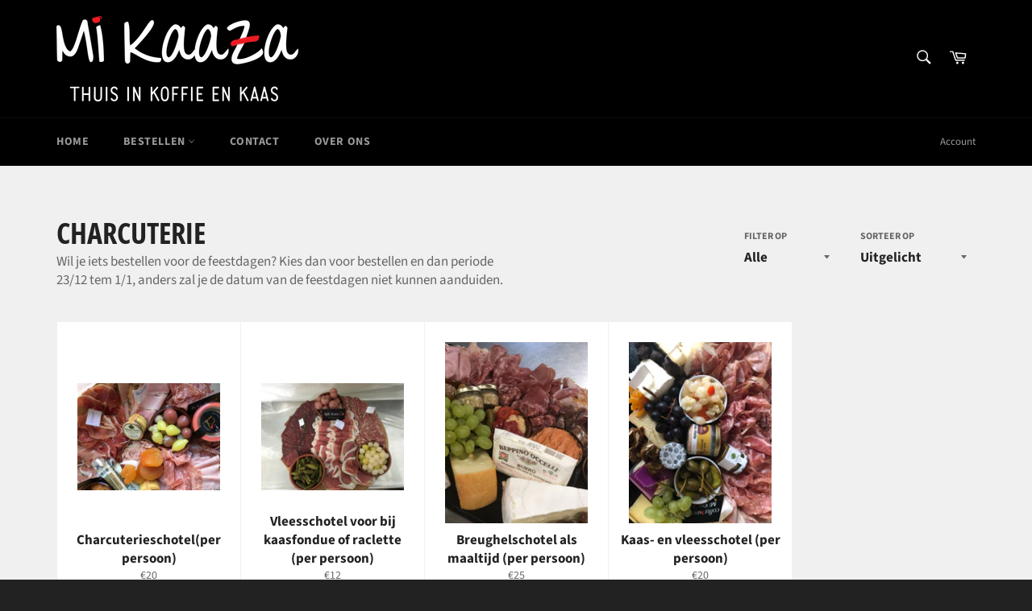

--- FILE ---
content_type: text/javascript
request_url: https://limits.minmaxify.com/mikaazashop.myshopify.com?v=139b&r=20251227090449
body_size: 10613
content:
!function(e){if(!e.minMaxify&&-1==location.href.indexOf("checkout.shopify")){var t=e.minMaxifyContext||{},a=e.minMaxify={shop:"mikaazashop.myshopify.com",cart:null,cartLoadTryCount:0,customer:t.customer,feedback:function(e){if(!(i.search(/\/(account|password|checkouts|cache|blogs|pages|\d+\/)/)>=0)){var t=new XMLHttpRequest;t.open("POST","https://app.minmaxify.com/report"),t.send(location.protocol+"//"+a.shop+i+"\n"+e)}},guarded:function(e,t){return function(){try{var i=t&&t.apply(this,arguments),n=e.apply(this,arguments);return t?n||i:n}catch(e){console.error(e);var r=e.toString();-1==r.indexOf("Maximum call stack")&&a.feedback("ex\n"+(e.stack||"")+"\n"+r)}}}},i=e.location.pathname;a.guarded((function(){var t,n,r,o,s,m=e.jQuery,c=e.document,l={btnCheckout:"[name=checkout],[href='/checkout'],[type=submit][value=Checkout],[onclick='window.location\\=\\'\\/checkout\\''],form[action='/checkout'] [type=submit],.checkout_button,form[action='/cart'] [type=submit].button-cart-custom,.btn-checkout,.checkout-btn,.button-checkout,.rebuy-cart__checkout-button,.gokwik-checkout,.tdf_btn_ck",lblCheckout:"[name=checkout]",btnCartQtyAdjust:".cart-item-decrease,.cart-item-increase,.js--qty-adjuster,.js-qty__adjust,.minmaxify-quantity-button,.numberUpDown > *,.cart-item button.adjust,.cart-wrapper .quantity-selector__button,.cart .product-qty > .items,.cart__row [type=button],.cart-item-quantity button.adjust,.cart_items .js-change-quantity,.ajaxcart__qty-adjust,.cart-table-quantity button",divCheckout:".additional-checkout-buttons,.dynamic-checkout__content,.cart__additional_checkout,.additional_checkout_buttons,.paypal-button-context-iframe,.additional-checkout-button--apple-pay,.additional-checkout-button--google-pay",divDynaCheckout:"div.shopify-payment-button,.shopify-payment-button > div,#gokwik-buy-now",fldMin:"",fldQty:"input[name=quantity]",fldCartQty:"input[name^='updates['],.cart__qty-input,[data-cart-item-quantity]",btnCartDrawer:"a[href='/cart'],.js-drawer-open-right",btnUpdate:"[type=submit][name=update],.cart .btn-update"},u=0,d={name:""},p=2e4,h={NOT_VALID_MSG:"Ongeldig order",CART_UPDATE_MSG:"Update uw winkelmandje",CART_AUTO_UPDATE:"Quantities have been changed, press OK to validate the cart.",CART_UPDATE_MSG2:'Cart contents have changed, you must click "Update cart" before proceeding.',VERIFYING_MSG:"Verifying",VERIFYING_EXPANDED:"Please wait while we verify your cart.",PREVENT_CART_UPD_MSG:"\n\n"},f="/";function g(){return(new Date).getTime()}Object.assign;function v(e,t){try{setTimeout(e,t||0)}catch(a){t||e()}}function y(e){return e?"string"==typeof e?c.querySelectorAll(e):e.nodeType?[e]:e:[]}function b(e,t){var a,i=y(e);if(i&&t)for(a=0;a<i.length;++a)t(i[a]);return i}function k(e,t){var a=e&&c.querySelector(e);if(a)return t?"string"==typeof t?a[t]:t(a):a}function x(e,t){if(m)return m(e).trigger(t);b(e,(function(e){e[t]()}))}function _(e,t,a){try{if(m)return m(e).on(t,a)}catch(e){}b(e,(function(e){e.addEventListener(t,a)}))}function M(e,t){try{var a=c.createElement("template");a.innerHTML=e;var i=a.content.childNodes;if(i){if(!t)return i[0];for(;i.length;)t.appendChild(i[0]);return 1}}catch(e){console.error(e)}}function w(e){var t=e.target;try{return(t.closest||t.matches).bind(t)}catch(e){}}function T(){}a.showMessage=function(e){if(E())return(a.closePopup||T)(),!0;var t=S.messages||S.getMessages();if(++u,e&&(a.prevented=g()),!a.showPopup||!a.showPopup(t[0],t.slice(1))){for(var i="",n=0;n<t.length;++n)i+=t[n]+"\n";alert(i),r&&x(l.btnUpdate,"click")}return e&&(e.stopImmediatePropagation&&e.stopImmediatePropagation(),e.stopPropagation&&e.stopPropagation(),e.preventDefault&&e.preventDefault()),!1};var C="top: 0; left: 0; width: 100%; height: 100%; position: fixed;",A=".minmaxify-p-bg {"+C+" z-index: 2147483641; overflow: hidden; background: #0B0B0BCC; opacity: 0.2;} .minmaxify-p-bg.minmaxify-a {transition: opacity 0.15s ease-out; opacity: 1; display: block;} .minmaxify-p-wrap {"+C+' display: table; z-index: 2147483642; outline: none !important; pointer-events: none;} .minmaxify-p-wrap > div {display: table-cell; vertical-align: middle;} .minmaxify-dlg {padding:0px; margin:auto; border: 0px;} .minmaxify-dlg::backdrop {background:#0B0B0BBB;} .minmaxify-p {opacity: .5; color: black; background-color: white; padding: 18px; max-width: 500px; margin: 18px auto; width: calc(100% - 36px); pointer-events: auto; border: solid white 1px; overflow: auto; max-height: 95vh;} dialog > .minmaxify-p {margin:auto; width:100%;} .minmaxify-p.minmaxify-a {opacity: 1; transition: all 0.25s ease-in; border-width: 0px;} .minmaxify-ok {display: inline-block; padding: 8px 20px; margin: 0; line-height: 1.42; text-decoration: none; text-align: center; vertical-align: middle; white-space: nowrap; border: 1px solid transparent; border-radius: 2px; font-family: "Montserrat","Helvetica Neue",sans-serif; font-weight: 400;font-size: 14px;text-transform: uppercase;transition:background-color 0.2s ease-out;background-color: #528ec1; color: white; min-width: unset;} .minmaxify-ok:after {content: "OK";} .minmaxify-close {font-style: normal; font-size: 28px; font-family: monospace; overflow: visible; background: transparent; border: 0; appearance: none; display: block; outline: none; padding: 0px; box-shadow: none; margin: -10px -5px 0 0; opacity: .65;} .minmaxify-p button {user-select: none; cursor: pointer; float:right; width: unset;} .minmaxify-close:hover, .minmaxify-close:focus {opacity: 1;} .minmaxify-p ul {padding-left: 2rem; margin-bottom: 2rem;}';function I(e){if(h.locales){var t=(h.locales[a.locale]||{})[e];if(void 0!==t)return t}return h[e]}var j,L={messages:[I("VERIFYING_EXPANDED")],equalTo:function(e){return this===e}},S=L;function O(e){return t?t.getItemLimits(a,e):{}}function G(){return t}function E(){return S.isOk&&!r&&G()||"force"==S.isOk||n}function P(){location.pathname!=i&&(i=location.pathname);try{if(G()&&!n){!function(){var e=a.cart&&a.cart.items;if(!e)return;b(l.fldCartQty,(function(t){for(var a=0;a<e.length;++a){var i=e[a],n=t.dataset;if(i.key==n.lineId||t.id&&-1!=t.id.search(new RegExp("updates(_large)?_"+i.id,"i"))||(n.cartLine||n.index)==a+1){var r=O(i);r.min>1&&!r.combine&&(t.min=r.min),r.max&&(t.max=r.max),r.multiple&&!r.combine&&(t.step=r.multiple);break}}}))}(),b(l.divDynaCheckout,(function(e){e.style.display="none"}));var t=function(t){var a,n;if(!a){if(!n)try{n=decodeURIComponent(i||location.href||"")}catch(e){n=""}if(!((n=n.split("/")).length>2&&"products"==n[n.length-2]))return;a=n[n.length-1]}var r=(e.ShopifyAnalytics||{}).meta||{},o={handle:a,sku:""},s=r.product,m=r.selectedVariantId;if(!s){var c=k("#ProductJson-product-template");if(c)try{s=c._product||JSON.parse(c.dataset.product||c.textContent)}catch(e){}}if(s){o.product_description=s.description,o.product_type=s.type,o.vendor=s.vendor,o.price=s.price,o.product_title=s.title,o.product_id=s.id;var l=s.variants||[],u=l.length;if(m||1==u)for(var d=0;d<u;++d){var p=l[d];if(1==u||p.id==m){o.variant_title=p.public_title,o.sku=p.sku,o.grams=p.weight,o.price=p.price||s.price,o.variant_id=p.id,o.name=p.name,o.product_title||(o.product_title=p.name);break}}}return o}();if(t){var r=k(l.fldQty);!function(t,a){function i(e,t){if(arguments.length<2)return a.getAttribute(e);null==t?a.removeAttribute(e):a.setAttribute(e,t)}var n=t.max||void 0,r=t.multiple,o=t.min;if((e.minmaxifyDisplayProductLimit||T)(t),a){var s=i("mm-max"),m=i("mm-step"),c=i("mm-min"),l=parseInt(a.max),u=parseInt(a.step),d=parseInt(a.min);stockMax=parseInt(i("mm-stock-max")),val=parseInt(a.value),(o!=c||o>d)&&((c?val==c||val==d:!val||val<o)&&(a.value=o),!t.combine&&o>1?i("min",o):c&&i("min",1),i("mm-min",o)),isNaN(stockMax)&&!s&&(stockMax=parseInt(i("data-max-quantity")||i("max")),i("mm-stock-max",stockMax)),!isNaN(stockMax)&&n&&n>stockMax&&(n=stockMax),(n!=s||isNaN(l)||l>n)&&(n?i("max",n):s&&i("max",null),i("mm-max",n)),(r!=m||r>1&&u!=r)&&(t.combine?m&&i("step",null):i("step",r),i("mm-step",r))}}(O(t),r)}}}catch(e){console.error(e)}return N(),U(),!0}function N(e,t,a){b(l.lblCheckout,(function(i){var n=null===e?i.minMaxifySavedLabel:e;i.minMaxifySavedLabel||(i.minMaxifySavedLabel=i.value||(i.innerText||i.textContent||"").trim()),void 0!==n&&(i.value=n,i.textContent&&!i.childElementCount&&(i.textContent=n));var r=i.classList;r&&t&&r.add(t),r&&a&&r.remove(a)}))}function q(e){"start"==e?(N(I("VERIFYING_MSG"),"btn--loading"),o||(o=g(),p&&v((function(){o&&g()-o>=p&&(K()&&a.feedback("sv"),S={isOk:"force"},q("stop"))}),p))):"stop"==e?(N(S.isOk?null:I("NOT_VALID_MSG"),0,"btn--loading"),o=0,(a.popupShown||T)()&&v(a.showMessage)):"changed"==e&&N(I("CART_UPDATE_MSG")),U()}function U(){b(l.divCheckout,(function(e){var t=e.style;E()?e.mm_hidden&&(t.display=e.mm_hidden,e.mm_hidden=!1):"none"!=t.display&&(e.mm_hidden=t.display||"block",t.display="none")})),(e.minmaxifyDisplayCartLimits||T)(!n&&S,r)}function D(e){var t=w(e);if(t){if(t(l.btnCheckout))return a.showMessage(e);t(l.btnCartQtyAdjust)&&a.onChange(e)}}function Q(i){null==a.cart&&(a.cart=(e.Shopify||{}).cart||null);var n=a.cart&&a.cart.item_count&&(i||!u&&K());(P()||n||i)&&(G()&&a.cart?(S=t.validateCart(a),q("stop"),n&&(j&&!S.isOk&&!S.equalTo(j)&&c.body?a.showMessage():!u&&K()&&v(a.showMessage,100)),j=S):(S=L,q("start"),a.cart||V()))}function K(){let e=i.length-5;return e<4&&i.indexOf("/cart")==e}function R(e,t,i,n){if(t&&"function"==typeof t.search&&4==e.readyState&&"blob"!=e.responseType){var o,s;try{if(200!=e.status)"POST"==i&&-1!=t.search(/\/cart(\/update|\/change|\/clear|\.js)/)&&(422==e.status?V():r&&(r=!1,Q()));else{if("GET"==i&&-1!=t.search(/\/cart($|\.js|\.json|\?view=)/)&&-1==t.search(/\d\d\d/))return;var m=(o=e.response||e.responseText||"").indexOf&&o.indexOf("{")||0;-1!=t.search(/\/cart(\/update|\/change|\/clear|\.js)/)||"/cart"==t&&0==m?(-1!=t.indexOf("callback=")&&o.substring&&(o=o.substring(m,o.length-1)),s=a.handleCartUpdate(o,-1!=t.indexOf("cart.js")?"get":"update",n)):-1!=t.indexOf("/cart/add")?s=a.handleCartUpdate(o,"add",n):"GET"!=i||K()&&"/cart"!=t||(Q(),s=1)}}catch(e){if(!o||0==e.toString().indexOf("SyntaxError"))return;console.error(e),a.feedback("ex\n"+(e.stack||"")+"\n"+e.toString()+"\n"+t)}s&&z()}}function z(){for(var e=500;e<=2e3;e+=500)v(P,e)}function V(){var e=new XMLHttpRequest,t=f+"cart.js?_="+g();e.open("GET",t),e.mmUrl=null,e.onreadystatechange=function(){R(e,t)},e.send(),v((function(){null==a.cart&&a.cartLoadTryCount++<60&&V()}),5e3+500*a.cartLoadTryCount)}a.getLimitsFor=O,a.checkLimits=E,a.onChange=a.guarded((function(){q("changed"),r=!0,S=K()&&k(l.btnUpdate)?{messages:[I("CART_AUTO_UPDATE")]}:{messages:[I("CART_UPDATE_MSG2")]},U()})),e.getLimits=Q,e.mmIsEnabled=E,a.handleCartUpdate=function(e,t,i){"string"==typeof e&&(e=JSON.parse(e));var n="get"==t&&JSON.stringify(e);if("get"!=t||s!=n){if("update"==t)a.cart=e;else if("add"!=t){if(i&&!e.item_count&&a.cart)return;a.cart=e}else{var o=e.items||[e];e=a.cart;for(var m=0;m<o.length;++m){var c=o[m];e&&e.items||(e=a.cart={total_price:0,total_weight:0,items:[],item_count:0}),e.total_price+=c.line_price,e.total_weight+=c.grams*c.quantity,e.item_count+=c.quantity;for(var l=0;l<e.items.length;++l){var u=e.items[l];if(u.id==c.id){e.total_price-=u.line_price,e.total_weight-=u.grams*u.quantity,e.item_count-=u.quantity,e.items[l]=c,c=0;break}}c&&e.items.unshift(c)}e.items=e.items.filter((function(e){return e.quantity>0})),n=JSON.stringify(e)}return s=n,r=!1,Q(!0),1}if(!S.isOk)return P(),1};var B,H=e.XMLHttpRequest.prototype,W=H.open,X=H.send;function F(){m||(m=e.jQuery);var t=e.Shopify||{},i=t.shop||location.host;if(d=t.theme||d,n=!1,i==a.shop){var o;a.locale=t.locale,P(),function(e,t,i,n){b(e,(function(e){if(!e["mmBound_"+t]){e["mmBound_"+t]=!0;var r=e["on"+t];r&&n?e["on"+t]=a.guarded((function(e){!1!==i()?r.apply(this,arguments):e.preventDefault()})):_(e,t,a.guarded(i))}}))}(l.btnCartDrawer,"click",z),a.showPopup||M('<style type="text/css" minmaxify>'+A+"</style>",c.head)&&(a.showPopup=function(e,t){for(var i='<button title="Close (Esc)" type="button" class="minmaxify-close" aria-label="Close">&times;</button>'+e.replace(new RegExp("\n","g"),"<br/>")+"<ul>",n=0;n<t.length;++n){var r=t[n];r&&(i+="<li>"+r+"</li>")}i+='</ul><div><button class="minmaxify-ok"></button><div style="display:table;clear:both;"></div></div>';var s=k("div.minmaxify-p");if(s)s.innerHTML=i,o&&!o.open&&o.showModal();else{var m=c.body;(o=c.createElement("dialog")).showModal?(o.className="minmaxify-dlg",o.innerHTML="<div class='minmaxify-p minmaxify-a'>"+i+"</div>",m.appendChild(o),o.showModal(),_(o,"click",(function(e){var t=w(e);t&&!t(".minmaxify-p")&&a.closePopup()}))):(o=0,m.insertBefore(M("<div class='minmaxify-p-bg'></div>"),m.firstChild),m.insertBefore(M("<div class='minmaxify-p-wrap'><div><div role='dialog' aria-modal='true' aria-live='assertive' tabindex='1' class='minmaxify-p'>"+i+"</div></div></div>"),m.firstChild),v(b.bind(a,".minmaxify-p-bg, .minmaxify-p",(function(e){e.classList.add("minmaxify-a")}))))}return _(".minmaxify-ok","click",(function(){a.closePopup(1)})),_(".minmaxify-close, .minmaxify-p-bg","click",(function(){a.closePopup()})),1},a.closePopup=function(e){o?o.close():b(".minmaxify-p-wrap, .minmaxify-p-bg",(function(e){e.parentNode.removeChild(e)})),r&&e&&x(l.btnUpdate,"click")},a.popupShown=function(){return o?o.open:y("div.minmaxify-p").length},c.addEventListener("keyup",(function(e){27===e.keyCode&&a.closePopup()}))),J();var s=document.getElementsByTagName("script");for(let e=0;e<s.length;++e){var u=s[e];u.src&&-1!=u.src.indexOf("trekkie.storefront")&&!u.minMaxify&&(u.minMaxify=1,u.addEventListener("load",J))}}else n=!0}function J(){var t=e.trekkie||(e.ShopifyAnalytics||{}).lib||{},i=t.track;i&&!i.minMaxify&&(t.track=function(e){return"Viewed Product Variant"==e&&v(P),i.apply(this,arguments)},t.track.minMaxify=1,t.ready&&(t.ready=a.guarded(Q,t.ready)));var n=e.subscribe;"function"!=typeof n||n.mm_quTracked||(n.mm_quTracked=1,n("quantity-update",a.guarded(P)))}a.initCartValidator=a.guarded((function(e){t||(t=e,n||Q(!0))})),H.open=function(e,t,a,i,n){return this.mmMethod=e,this.mmUrl=t,W.apply(this,arguments)},H.send=function(e){var t=this;return t.addEventListener?t.addEventListener("readystatechange",(function(e){R(t,t.mmUrl,t.mmMethod)})):t.onreadystatechange=a.guarded((function(){R(t,t.mmUrl)}),t.onreadystatechange),X.apply(t,arguments)},(B=e.fetch)&&!B.minMaxify&&(e.fetch=function(e,t){var i,n=(t||e||{}).method||"GET";return i=B.apply(this,arguments),-1!=(e=((e||{}).url||e||"").toString()).search(/\/cart(\/|\.js)/)&&(i=i.then((function(t){try{var i=a.guarded((function(a){t.readyState=4,t.responseText=a,R(t,e,n,!0)}));t.ok?t.clone().text().then(i):i()}catch(e){}return t}))),i},e.fetch.minMaxify=1),["mousedown","touchstart","touchend","click"].forEach((function(t){e.addEventListener(t,a.guarded(D),{capture:!0,passive:!1})})),e.addEventListener("keydown",(function(e){var t=e.key,i=w(e);i&&i(l.fldCartQty)&&(t>=0&&t<=9||-1!=["Delete","Backspace"].indexOf(t))&&a.onChange(e)})),e.addEventListener("change",a.guarded((function(e){var t=w(e);t&&t(l.fldCartQty)&&a.onChange(e)}))),c.addEventListener("DOMContentLoaded",a.guarded((function(){F(),n||(K()&&v(Q),(e.booster||e.BoosterApps)&&m&&m.fn.ajaxSuccess&&m(c).ajaxSuccess((function(e,t,a){a&&R(t,a.url,a.type)})))}))),F()}))()}}(window),function(){function e(e,t,a,i){this.cart=t||{},this.opt=e,this.customer=a,this.messages=[],this.locale=i&&i.toLowerCase()}e.prototype={recalculate:function(e){this.isOk=!0,this.messages=!e&&[],this.isApplicable()&&(this._calcWeights(),this.addMsg("INTRO_MSG"),this._doSubtotal(),this._doItems(),this._doQtyTotals(),this._doWeight())},getMessages:function(){return this.messages||this.recalculate(),this.messages},isApplicable:function(){var e=this.cart._subtotal=Number(this.cart.total_price||0)/100,t=this.opt.overridesubtotal;if(!(t>0&&e>t)){for(var a=0,i=this.cart.items||[],n=0;n<i.length;n++)a+=Number(i[n].quantity);return this.cart._totalQuantity=a,1}},addMsg:function(e,t){if(!this.messages)return;const a=this.opt.messages;var i=a[e];if(a.locales&&this.locale){var n=(a.locales[this.locale]||{})[e];void 0!==n&&(i=n)}i&&(i=this._fmtMsg(unescape(i),t)),this.messages.push(i)},equalTo:function(e){if(this.isOk!==e.isOk)return!1;var t=this.getMessages(),a=e.messages||e.getMessages&&e.getMessages()||[];if(t.length!=a.length)return!1;for(var i=0;i<t.length;++i)if(t[i]!==a[i])return!1;return!0},_calcWeights:function(){this.weightUnit=this.opt.weightUnit||"g";var e=t[this.weightUnit]||1,a=this.cart.items;if(a)for(var i=0;i<a.length;i++){var n=a[i];n._weight=Math.round(Number(n.grams||0)*e*n.quantity*100)/100}this.cart._totalWeight=Math.round(Number(this.cart.total_weight||0)*e*100)/100},_doSubtotal:function(){var e=this.cart._subtotal,t=this.opt.minorder,a=this.opt.maxorder;e<t&&(this.addMsg("MIN_SUBTOTAL_MSG"),this.isOk=!1),a>0&&e>a&&(this.addMsg("MAX_SUBTOTAL_MSG"),this.isOk=!1)},_doWeight:function(){var e=this.cart._totalWeight,t=this.opt.weightmin,a=this.opt.weightmax;e<t&&(this.addMsg("MIN_WEIGHT_MSG"),this.isOk=!1),a>0&&e>a&&(this.addMsg("MAX_WEIGHT_MSG"),this.isOk=!1)},checkGenericLimit:function(e,t,a){if(!(e.quantity<t.min&&(this.addGenericError("MIN",e,t,a),a)||t.max&&e.quantity>t.max&&(this.addGenericError("MAX",e,t,a),a)||t.multiple>1&&e.quantity%t.multiple>0&&(this.addGenericError("MULT",e,t,a),a))){var i=e.line_price/100;void 0!==t.minAmt&&i<t.minAmt&&(this.addGenericError("MIN_SUBTOTAL",e,t,a),a)||t.maxAmt&&i>t.maxAmt&&this.addGenericError("MAX_SUBTOTAL",e,t,a)}},addGenericError:function(e,t,a,i){var n={item:t};i?(e="PROD_"+e+"_MSG",n.itemLimit=a,n.refItem=i):(e="GROUP_"+e+"_MSG",n.groupLimit=a),this.addMsg(e,n),this.isOk=!1},_buildLimitMaps:function(){var e=this.opt,t=e.items||[];e.byVId={},e.bySKU={},e.byId={},e.byHandle={};for(var a=0;a<t.length;++a){var i=t[a];i.sku?e.bySKU[i.sku]=i:i.vId?e.byVId[i.vId]=i:(i.h&&(e.byHandle[i.h]=i),i.id&&(e.byId[i.id]=i))}},_doItems:function(){var e,t=this.cart.items||[],a={},i={},n=this.opt;n.byHandle||this._buildLimitMaps(),(n.itemmin||n.itemmax||n.itemmult)&&(e={min:n.itemmin,max:n.itemmax,multiple:n.itemmult});for(var r=0;r<t.length;r++){var o=t[r],s=this.getCartItemKey(o),m=a[s],c=i[o.handle];m?(m.quantity+=o.quantity,m.line_price+=o.line_price,m._weight+=o._weight):m=a[s]={ref:o,quantity:o.quantity,line_price:o.line_price,grams:o.grams,_weight:o._weight,limit:this._getIndividualItemLimit(o)},c?(c.quantity+=o.quantity,c.line_price+=o.line_price,c._weight+=o._weight):c=i[o.handle]={ref:o,quantity:o.quantity,line_price:o.line_price,grams:o.grams,_weight:o._weight},c.limit&&c.limit.combine||(c.limit=m.limit)}for(var l in a){if(o=a[l])((u=o.limit||o.limitRule)?!u.combine:e)&&this.checkGenericLimit(o,u||e,o.ref)}for(var l in i){var u;if(o=i[l])(u=o.limit||o.limitRule)&&u.combine&&this.checkGenericLimit(o,u,o.ref)}},getCartItemKey:function(e){var t=e.handle;return this.opt.forceVariantIdAsSKU?t+=e.variant_id:t+=e.sku||e.variant_id,t},getCartItemIds:function(e){var t={variant_id:e.variant_id,handle:e.handle||"",product_id:e.product_id,sku:e.sku},a=t.handle.indexOf(" ");return a>0&&(t.sku=t.handle.substring(a+1),t.handle=t.handle.substring(0,a)),t},_getIndividualItemLimit:function(e){var t=this.opt,a=this.getCartItemIds(e);return t.byVId[a.variant_id]||t.bySKU[a.sku]||t.byId[a.product_id]||t.byHandle[a.handle]},getItemLimit:function(e){var t=this.opt;if(!t)return{};void 0===t.byHandle&&this._buildLimitMaps();var a=this._getIndividualItemLimit(e);return a||(a={min:t.itemmin,max:t.itemmax,multiple:t.itemmult}),a},calcItemLimit:function(e){var t=this.getItemLimit(e);(t={max:t.max||0,multiple:t.multiple||1,min:t.min,combine:t.combine}).min||(t.min=t.multiple);var a=this.opt.maxtotalitems||0;return(!t.max||a&&a<t.max)&&(t.max=a),t},_doQtyTotals:function(){var e=this.opt.maxtotalitems,t=this.opt.mintotalitems,a=this.opt.multtotalitems,i=this.cart._totalQuantity;0!=e&&i>e&&(this.addMsg("TOTAL_ITEMS_MAX_MSG"),this.isOk=!1),i<t&&(this.addMsg("TOTAL_ITEMS_MIN_MSG"),this.isOk=!1),a>1&&i%a>0&&(this.addMsg("TOTAL_ITEMS_MULT_MSG"),this.isOk=!1)},_fmtMsg:function(e,t){var a,i,n,r=this;return e.replace(/\{\{\s*(.*?)\s*\}\}/g,(function(e,o){try{a||(a=r._getContextMsgVariables(t)||{});var s=a[o];return void 0!==s?s:i||(i=a,r._setGeneralMsgVariables(i),void 0===(s=i[o]))?(n||(n=r._makeEvalFunc(a)),n(o)):s}catch(e){return'"'+e.message+'"'}}))},formatMoney:function(e){var t=this.opt.moneyFormat;if(void 0!==t){try{e=e.toLocaleString()}catch(e){}t&&(e=t.replace(/{{\s*amount[a-z_]*\s*}}/,e))}return e},_getContextMsgVariables(e){if(e){var t,a;if(e.itemLimit){var i=e.item,n=e.refItem||i,r=e.itemLimit;t={item:n,ProductQuantity:i.quantity,ProductName:r.combine&&unescape(n.product_title||r.name)||n.title,GroupTitle:r.title,ProductMinQuantity:r.min,ProductMaxQuantity:r.max,ProductQuantityMultiple:r.multiple},a=[["ProductAmount",Number(i.line_price)/100],["ProductMinAmount",r.minAmt],["ProductMaxAmount",r.maxAmt]]}if(e.groupLimit){i=e.item,n=e.refItem||i,r=e.groupLimit;t={item:n,GroupQuantity:i.quantity,GroupTitle:r.title,GroupMinQuantity:r.min,GroupMaxQuantity:r.max,GroupQuantityMultiple:r.multiple},a=[["GroupAmount",Number(i.line_price)/100],["GroupMinAmount",r.minAmt],["GroupMaxAmount",r.maxAmt]]}if(t){for(var o=0;o<a.length;o++){const e=a[o];isNaN(e[1])||Object.defineProperty(t,e[0],{get:this.formatMoney.bind(this,e[1])})}return t}}},_setGeneralMsgVariables:function(e){var t=this.cart,a=this.opt;e.CartWeight=t._totalWeight,e.CartMinWeight=a.weightmin,e.CartMaxWeight=a.weightmax,e.WeightUnit=this.weightUnit,e.CartQuantity=t._totalQuantity,e.CartMinQuantity=a.mintotalitems,e.CartMaxQuantity=a.maxtotalitems,e.CartQuantityMultiple=a.multtotalitems;for(var i=[["CartAmount",t._subtotal],["CartMinAmount",a.minorder],["CartMaxAmount",a.maxorder]],n=0;n<i.length;n++){const t=i[n];isNaN(t[1])||Object.defineProperty(e,t[0],{get:this.formatMoney.bind(this,t[1])})}},_makeEvalFunc:function(e){return new Function("_expr","with(this) return eval(_expr)").bind(e)}};var t={g:1,kg:.001,lb:.00220462,oz:.03527396},a={messages:{INTRO_MSG:"Kan order niet ingeven. Volgende voorwaarden zijn van toepassing: \n\n",PROD_MIN_MSG:"{{ProductName}}: U moet voor minimum {{ProductMinQuantity}} personen bestellen.",PROD_MAX_MSG:"{{ProductName}}: Must have at most {{ProductMaxQuantity}} of this item.",PROD_MULT_MSG:"{{ProductName}}: Quantity must be a multiple of {{ProductQuantityMultiple}}."},items:[{id:6948523245743,h:"grote-meeneem-tapasschotel",name:"Apero meeneemschotel groot",min:1},{id:0x960402a014b,h:"apero-meeneemschotel-groot-per-stuk-kopie",name:"Apero meeneemschotel groot ( per stuk). 20/12-5/1"},{id:6948523835567,h:"apero-meeneemschoteltje-gemengd",name:"Apero meeneemschotel klein",min:1},{id:0x9604624814b,h:"apero-meeneemschotel-klein-per-stuk-20-12-5-1",name:"Apero meeneemschotel klein ( per stuk). 20/12-5/1"},{id:6944868597935,h:"apero-meeneemschotel-xlarge",name:"Apero meeneemschotel XLarge (per stuk)",min:1},{id:6948525539503,h:"kleine-apero-enkel-kaas-per-persoon",name:"Aperobord enkel kaas (per stuk)",min:1},{id:6948532289711,h:"kleine-apero-enkel-vlees-per-persoon",name:"Aperobord enkel vlees (per stuk)",min:1},{id:0x960477e814b,h:"aperobord-gemengd-per-stuk-20-12-5-1",name:"Aperobord gemengd ( per stuk) 20/12-5/1"},{id:6944862863535,h:"kleine-apero-kaas-vlees-per-persoon",name:"Aperobord kaas & vlees (per stuk)",min:1},{id:0x96046f5814b,h:"aperobord-vlees-20-12-5-1",name:"Aperobord vlees (per stuk) 20/12-5/1"},{id:7128401969327,h:"appelbrood-met-rozijn",name:"Appelbrood met rozijn",min:1},{id:0xd6deece014b,h:"belegde-focaccia-in-4-gesneden",name:"Belegde focaccia in 4 gesneden",min:4},{id:7433214722223,h:"belgische-kaasschotel",name:"Belgische kaasschotel",min:4},{id:7104908722351,h:"box-joyn-spaarkaart",name:"Box joyn spaarkaart",min:1},{id:6932017086639,h:"breughelschotel-als-maaltijd-per-persoon",name:"Breughelschotel als maaltijd (per persoon)",min:4},{id:6961588568239,h:"broodjesassortiment",name:"Broodjesassortiment (per persoon)",min:4},{id:0x9a8829f014b,h:"broodplankje-per-persoon",name:"broodplankje per persoon",min:4},{id:0x960493c014b,h:"charcuterieschotel-per-persoon-20-12-5-1",name:"Charcuterieschotel per persoon 20/12-5/1",min:4},{id:6948532813999,h:"combinatieschotel-kaas-vlees-tapas-en-tapenades-per-persoon",name:"Combinatieschotel kaas, vlees, tapas en tapenades (per persoon)",min:2},{id:0x97883a9814b,h:"combinatieschotel-kaas-vlees-tapas-en-tapenades-voor-twee",name:"Combinatieschotel kaas, vlees, tapas en tapenades voor twee",min:1,max:1},{id:6932012433583,h:"dessert-kaasschotel-per-persoon",name:"Dessert Kaasschotel (per persoon)",min:4},{id:0x96048bb014b,h:"dessert-kaasschotel-per-persoon-1",name:"Dessert Kaasschotel per persoon",min:4},{id:6948530684079,h:"grote-aperitiefschotel-per-persoon",name:"Grote aperitiefschotel (per persoon)",min:4},{id:6932007354543,h:"italiaanse-kaasschotel-per-persoon",name:"Italiaanse Kaasschotel (per persoon)",min:4},{id:8689889083723,h:"kaas-in-pakjes-met-garnituur",name:"Kaas in pakjes met garnituur",min:4},{id:8689883939147,h:"kaas-in-pakjes-zonder-garnituur",name:"Kaas in pakjes zonder garnituur",min:4},{id:8689889640779,h:"kaas-in-pakjes-zonder-garnituur-1",name:"Kaas in pakjes zonder garnituur",min:2},{id:6944878690479,h:"kaas-en-vleesschotel-per-persoon",name:"Kaas- en vleesschotel (per persoon)",min:4},{id:0x9604a17014b,h:"kaas-en-vleesschotel-per-persoon-20-12-5-1",name:"kaas-en vleesschotel per persoon 20/12-5/1",min:2},{id:0x961ea32814b,h:"kaasassortiment-voor-zelf-je-plankje-samen-te-stellen-20-12-5-1",name:"kaasassortiment voor zelf je plankje samen te stellen 20/12-5/1",min:2},{id:0x961ea8f814b,h:"kaasassortiment-voor-zelf-je-plankje-samen-te-stellen-20-12-5-1-zonder-garnituur",name:"kaasassortiment voor zelf je plankje samen te stellen 20/12-5/1 zonder garnituur",min:2},{id:0x9604c9a814b,h:"kaasfondue-per-persoon-1",name:"Kaasfondue per persoon",min:2},{id:0x9604c39814b,h:"kaasfondue-per-persoon",name:"Kaasfondue per persoon 20/12- 5/1",min:4},{id:0x9604e17814b,h:"kaasfondue-voor-2-met-charcuterie-en-gepekelde-garnituur-per-stuk",name:"kaasfondue voor 2 met charcuterie en gepekelde garnituur per stuk",min:1},{id:0x9604db7814b,h:"kaasfondue-voor-2-of-als-aperohapje-met-sacherijn-mont-dor",name:"kaasfondue voor 2 of als aperohapje met sacherijn Mont d'or per stuk",min:1},{id:7140946346159,h:"knabbel-en-babbel-schotel",name:"Knabbel- en babbel schotel",min:4},{id:8689884299595,h:"kopie-van-kaas-in-pakjes-met-garnituur",name:"Kopie van Kaas in pakjes met garnituur",min:2},{id:8666484375883,h:"luxe-charcuterieschotel",name:"Luxe Charcuterieschotel ( van 19/12 tem 1/1)",min:2},{id:8666498531659,h:"luxe-dessert-kaasschotel-van-19-12-tem-1-1",name:"Luxe Dessert Kaasschotel (van 19/12 tem 1/1)",min:4},{id:8658128273739,h:"luxe-kaas",name:"luxe kaas",min:2},{id:6948526325935,h:"apero-medium-kaas-per-persoon",name:"Medium apero kaas (per persoon)",min:4},{id:6948531470511,h:"apero-medium-kaas-vlees-per-persoon",name:"Medium apero kaas & vlees (per persoon)",min:4},{id:6948524654767,h:"apero-medium-vlees",name:"Medium apero vlees (per persoon)",min:4},{id:0x97ae124814b,h:"mengeling-van-belegde-wraps",name:"mengeling van belegde wraps ( per persoon )",min:4},{id:6931997884591,h:"mi-kaaza-kaasschotel-prijs-pp",name:"Mi Kaaza Kaasschotel (per persoon)",min:2},{id:0xd8d43d5014b,h:"mi-kaaza-kaasschotel-feestfolder",name:"Mi Kaaza Kaasschotel feestfolder",min:3},{id:8802102149451,h:"mi-kaaza-kaasschotel-voor-twee",name:"Mi Kaaza Kaasschotel voor twee",min:1,max:1},{id:6944895271087,h:"ontbijtmand",name:"Ontbijtmand (minstens 2 personen)",min:2,combine:1},{id:8666505642315,h:"pannetjesraclette",name:"Pannetjesraclette",min:2},{id:6932013842607,h:"racletteschotel-enkel-kaas-per-persoon",name:"Racletteschotel kaas (per persoon)",min:2},{id:6932014563503,h:"racletteschotel-kaas-vlees-per-persoon",name:"Racletteschotel kaas & vlees (per persoon)",min:2},{id:8824597479755,h:"tapasschotel-voor-2",name:"Tapasschotel voor 2",min:1,max:1},{vId:47621782536523,id:8824597479755,h:"tapasschotel-voor-2",name:"Tapasschotel voor 2 - Default Title",min:1,max:1},{id:8806442893643,h:"tapasschotel-voor-3",name:"Tapasschotel voor 3",min:1,max:1},{vId:47568913957195,id:8806442893643,h:"tapasschotel-voor-3",name:"Tapasschotel voor 3 - Default Title",min:1,max:1},{id:6932010270895,h:"traditionele-kaasschotel-per-persoon",name:"Traditionele Kaasschotel (per persoon)",min:4},{id:8802082357579,h:"traditionele-kaasschotel-voor-2-personen",name:"Traditionele Kaasschotel voor 2 personen",min:1,max:1},{id:6944880853167,h:"vleesschotel-als-maaltijd-per-persoon",name:"Vleesschotel als maaltijd (per persoon)",min:2},{id:6948534485167,h:"vleesschotel-voor-bij-kaasfondue-of-raclette-per-persoon",name:"Vleesschotel voor bij kaasfondue of raclette (per persoon)",min:2}],groups:[],rules:[],forceVariantIdAsSKU:1,moneyFormat:"€{{amount_with_comma_separator}}",weightUnit:"kg",customerTagOp:"contains"},i={apiVer:[1,1],validateCart:function(e){var t=this.instantiate(e);return t.recalculate(),t},getItemLimits:function(e,t){var a=this.instantiate(e);return a.isApplicable()?a.calcItemLimit(t):{min:1}},instantiate:function(t){return new e(a,t.cart,t.customer,t.locale)}};minMaxify.initCartValidator(i)}();